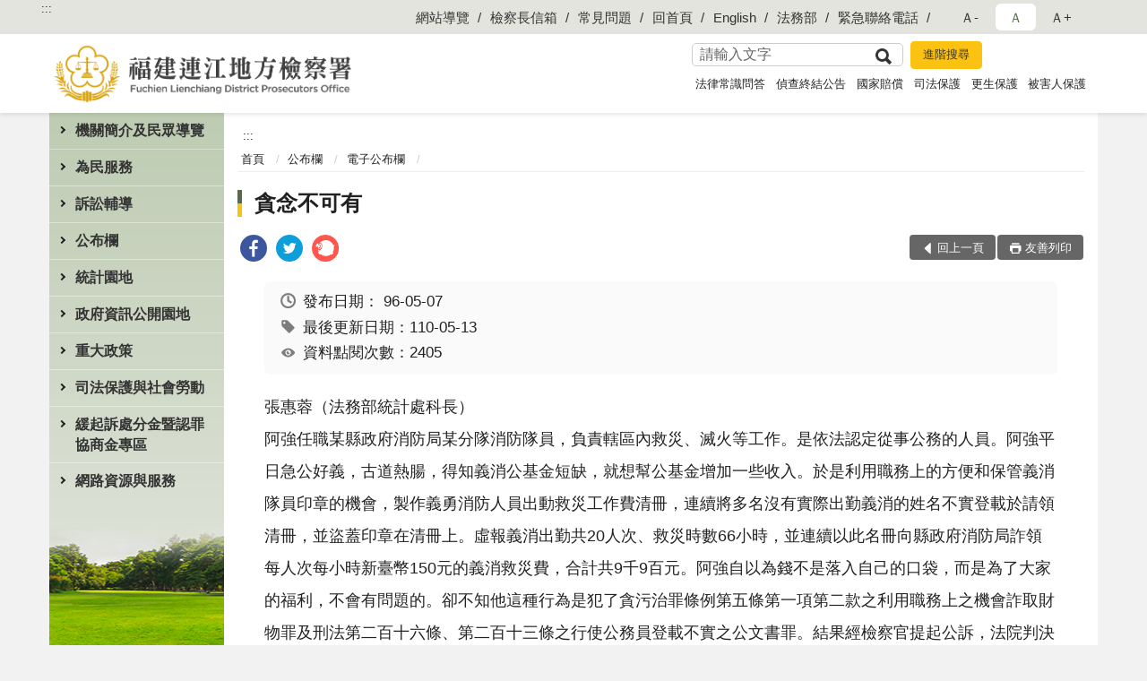

--- FILE ---
content_type: text/css
request_url: https://www.ljc.moj.gov.tw/Content/C/vendor/slick/slick-theme.css
body_size: 1088
content:
@charset "utf-8";
.slick-loading .slick-list {
    background: #fff url('./ajax-loader.gif') center center no-repeat;
}

.slick-prev,
.slick-next {
    font-size: 0em;
    line-height: 0em;
    position: absolute;
    top: 45%;
    display: block;
    width: 40px !important;
    height: 60px !important;
    padding: 0 !important;
    min-width: auto;
    -webkit-transform: translate(0, -50%);
    -ms-transform: translate(0, -50%);
    transform: translate(0, -50%);
    z-index: 2;
    cursor: pointer;
    border: none;
    outline: none;
    border: none;
    background: url(icon_arrow_left_inverse.png) center center no-repeat RGBA(255,255,255,.5);
    background-size: 30px 30px;
}

.slick-next {
    background: url(icon_arrow_right_inverse.png) center center no-repeat RGBA(255,255,255,.5);
    background-size: 30px 30px;
}

.slick-prev:hover,
.slick-prev:focus {
    color: transparent;
    border: none;
    background: url(icon_arrow_left_inverse.png) center center no-repeat RGBA(255,255,255,.8);
    background-size: 30px 30px;
}

.slick-next:hover,
.slick-next:focus {
    color: transparent;
    border: none;
    background: url(icon_arrow_right_inverse.png) center center no-repeat RGBA(255,255,255,.8);
    background-size: 30px 30px;
}

.slick-prev:hover:before,
.slick-prev:focus:before,
.slick-next:hover:before,
.slick-next:focus:before {
    opacity: 1;
}

.slick-prev.slick-disabled:before,
.slick-next.slick-disabled:before {
    opacity: .25;
}

.slick-prev:before,
.slick-next:before {
    opacity: .75;
}

.slick-prev {
    left: 25px;
}

[dir='rtl'] .slick-prev {
    right: 0px;
    left: auto;
}

.slick-prev:before {
    content: '';
}

[dir='rtl'] .slick-prev:before {
    content: '';
}

.slick-next {
    right: 25px;
}

[dir='rtl'] .slick-next {
    right: auto;
    left: 0px;
}

.slick-next:before {
    content: '';
}

[dir='rtl'] .slick-next:before {
    content: '';
}

.slick-dotted.slick-slider {}

.slick-dots {
    position: absolute;
    left: 0;
    bottom: 5px;
    display: block;
    width: 100%;
    padding: 0 35px;
    margin: 0;
    z-index: 9;
    list-style: none;
    text-align: center;
    box-sizing: border-box;
}

@media screen and (max-width:767px) {
    .slick-dots {
        bottom: 15px;
        text-align: center;
    }
}

.slick-dots li {
    position: relative;
    display: inline-block;
    width: 15px;
    height: 15px;
    margin: 0 10px;
    padding: 0;
    cursor: pointer;
}

.slick-dots li button {
    font-size: 0em;
    line-height: 0em;
    display: block;
    width: 15px;
    height: 15px;
    cursor: pointer;
    color: transparent;
    border: 0;
    outline: none;
    background: transparent;
}

.slick-dots li button:hover,
.slick-dots li button:focus {
    outline: none;
}

.slick-dots li button:hover:before,
.slick-dots li button:focus:before {
    opacity: 1;
    background: #F77810;
}
.slick-dots li button:before {
    font-size: 0em;
    position: absolute;
    top: 0;
    left: 0;
    width: 15px;
    height: 15px;
    border-radius: 50%;
    background: black;
    content: '';
    text-align: center;
    opacity: .5;
    -webkit-font-smoothing: antialiased;
    -moz-osx-font-smoothing: grayscale;
}

.slick-dots li.slick-active button:before {
    opacity: .9;
    color: black;
    background: #F77810;
}
